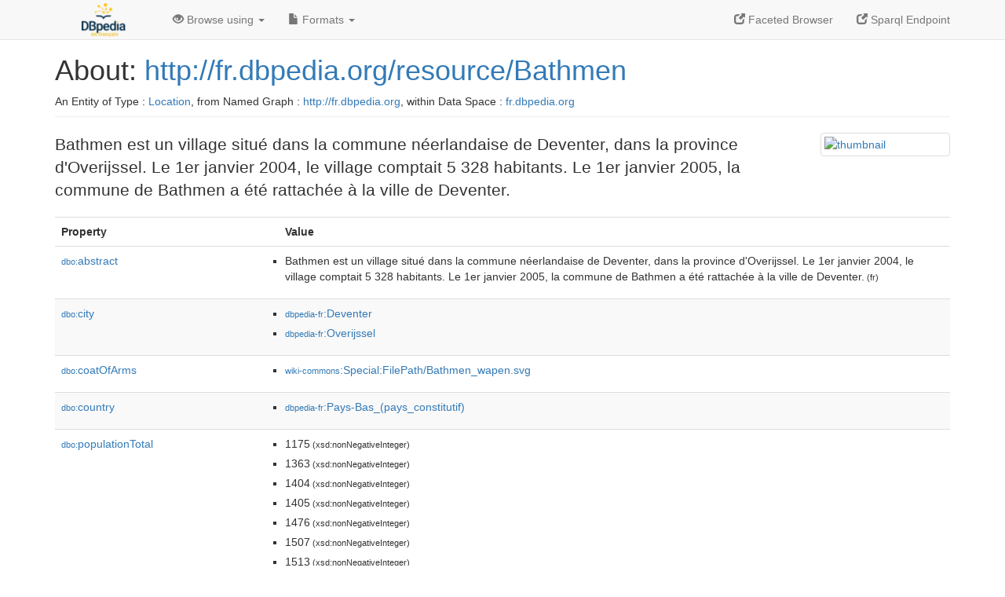

--- FILE ---
content_type: text/html; charset=UTF-8
request_url: http://fr.dbpedia.org/page/Bathmen
body_size: 6401
content:
<!DOCTYPE html>
<html
    prefix="
        dbp: http://dbpedia.org/property/
        dbo: http://dbedia.org/ontology/
        dct: http://purl.org/dc/terms/
  og:  https://ogp.me/ns#
  "
>


<!-- header -->
<head profile="http://www.w3.org/1999/xhtml/vocab">
    <meta charset="utf-8" />
    <meta http-equiv="X-UA-Compatible" content="IE=edge" />
    <meta name="viewport" content="width=device-width, initial-scale=1, shrink-to-fit=no" />
    <title>About: http://fr.dbpedia.org/resource/Bathmen</title>
    <link rel="alternate" type="application/rdf+xml"    href="http://fr.dbpedia.org/data/Bathmen.rdf" title="Structured Descriptor Document (RDF/XML format)" />
    <link rel="alternate" type="text/n3"      href="http://fr.dbpedia.org/data/Bathmen.n3" title="Structured Descriptor Document (N3 format)" />
    <link rel="alternate" type="text/turtle"      href="http://fr.dbpedia.org/data/Bathmen.ttl" title="Structured Descriptor Document (Turtle format)" />
    <link rel="alternate" type="application/json+rdf"     href="http://fr.dbpedia.org/data/Bathmen.jrdf" title="Structured Descriptor Document (RDF/JSON format)" />
    <link rel="alternate" type="application/json"     href="http://fr.dbpedia.org/data/Bathmen.json" title="Structured Descriptor Document (RDF/JSON format)" />
    <link rel="alternate" type="application/atom+xml"     href="http://fr.dbpedia.org/data/Bathmen.atom" title="OData (Atom+Feed format)" />
    <link rel="alternate" type="text/plain"       href="http://fr.dbpedia.org/data/Bathmen.ntriples" title="Structured Descriptor Document (N-Triples format)" />
    <link rel="alternate" type="text/csv"         href="http://fr.dbpedia.org/sparql?default-graph-uri=&amp;query=DESCRIBE%20%3Chttp%3A%2F%2Ffr.dbpedia.org%2Fresource%2FBathmen%3E&amp;format=text%2Fcsv" title="Structured Descriptor Document (CSV format)" />
    
    <link rel="alternate" type="application/microdata+json" href="http://fr.dbpedia.org/sparql?default-graph-uri=&amp;query=DESCRIBE%20%3Chttp%3A%2F%2Ffr.dbpedia.org%2Fresource%2FBathmen%3E&amp;format=application%2Fmicrodata%2Bjson" title="Structured Descriptor Document (Microdata/JSON format)" />
    <link rel="alternate" type="text/html"      href="http://fr.dbpedia.org/sparql?default-graph-uri=&amp;query=DESCRIBE%20%3Chttp%3A%2F%2Ffr.dbpedia.org%2Fresource%2FBathmen%3E&amp;format=text%2Fhtml" title="Structured Descriptor Document (Microdata/HTML format)" />
    <link rel="alternate" type="application/ld+json"    href="http://fr.dbpedia.org/sparql?default-graph-uri=&amp;query=DESCRIBE%20%3Chttp%3A%2F%2Ffr.dbpedia.org%2Fresource%2FBathmen%3E&amp;format=application%2Fjson-ld" title="Structured Descriptor Document (JSON-LD format)" />
    <link rel="alternate" type="text/x-html-script-ld+json" href="http://fr.dbpedia.org/sparql?default-graph-uri=&amp;query=DESCRIBE%20%3Chttp%3A%2F%2Ffr.dbpedia.org%2Fresource%2FBathmen%3E&amp;format=text%2Fx-html-script-ld%2Bjson" title="Structured Descriptor Document (HTML with embedded JSON-LD)" />
    <link rel="alternate" type="text/x-html-script-turtle"  href="http://fr.dbpedia.org/sparql?default-graph-uri=&amp;query=DESCRIBE%20%3Chttp%3A%2F%2Ffr.dbpedia.org%2Fresource%2FBathmen%3E&amp;format=text%2Fx-html-script-turtle" title="Structured Descriptor Document (HTML with embedded Turtle)" />
    <link rel="timegate" type="text/html"       href="http://dbpedia.mementodepot.org/timegate/http://fr.dbpedia.org/page/Bathmen" title="Time Machine" />
    <link rel="foaf:primarytopic"         href="http://fr.dbpedia.org/resource/Bathmen"/>
    <link rev="describedby"           href="http://fr.dbpedia.org/resource/Bathmen"/>
    <link rel="stylesheet" type="text/css"      href="/statics/css/bootstrap.min.css" />
    <link rel="stylesheet" type="text/css"      href="/statics/css/dbpedia.css" />

    <!-- OpenGraph -->
    <meta property="og:title"       content="http://fr.dbpedia.org/resource/Bathmen" />
    <meta property="og:type"        content="article" />
    <meta property="og:url"         content="http://fr.dbpedia.org/resource/Bathmen" />
    <meta property="og:image"       content="http://commons.wikimedia.org/wiki/Special:FilePath/Bathmen_wapen.svg?width=300" />
    <meta property="og:description" content="Bathmen est un village situé dans la commune néerlandaise de Deventer, dans la province d'Overijssel. Le 1er janvier 2004, le village comptait 5 328 habitants. Le 1er janvier 2005, la commune de Bathmen a été rattachée à la ville de Deventer." />
    <meta property="og:site_name"   content="DBpedia Fr" />
    <!-- -->
</head>
<body about="http://fr.dbpedia.org/resource/Bathmen">
<div class="navbar navbar-default navbar-fixed-top">
    <div class="container">
  <div class="navbar-header">
      <button type="button" class="navbar-toggle collapsed" data-toggle="collapse" data-target="#dbp-navbar" aria-expanded="false">
    <span class="sr-only">Toggle navigation</span>
    <span class="icon-bar"></span>
    <span class="icon-bar"></span>
    <span class="icon-bar"></span>
      </button>
      <a class="navbar-brand" href="http://fr.dbpedia.org" title="About DBpedia Fr" style="color: #2c5078">
      <img class="img-responsive" src="/statics/images/logo_dbpediafr.png" alt="About DBpedia Fr" style="display: inline-block;  margin-top: -20px"/>
      </a>
  </div>

  <div class="collapse navbar-collapse" id="dbp-navbar">
      <ul class="nav navbar-nav navbar-right">
    <li><a class="active" href="/fct/" title="Switch to /fct endpoint"><span class="glyphicon glyphicon-new-window" aria-hidden="true"></span> Faceted Browser </a></li>
    <li><a class="active" href="/sparql/" title="Switch to /sparql endpoint"><span class="glyphicon glyphicon-new-window" aria-hidden="true"></span> Sparql Endpoint </a></li>
      </ul>
      <ul class="nav navbar-nav">
      <li class="dropdown">
    <a href="#" class="dropdown-toggle" data-toggle="dropdown" role="button" aria-haspopup="true" aria-expanded="false"><span class="glyphicon glyphicon-eye-open" aria-hidden="true"></span> Browse using <span class="caret"></span></a>
    <ul class="dropdown-menu">
    <li><a href="/describe/?uri=http%3A%2F%2Ffr.dbpedia.org%2Fresource%2FBathmen">OpenLink Faceted Browser</a></li>
    <li><a href="http://linkeddata.uriburner.com/rdf-editor/#/editor?uri=http%3A%2F%2Ffr.dbpedia.org%2Fresource%2FBathmen&amp;view=statements">OpenLink Structured Data Editor</a></li>
    <li><a href="http://en.lodlive.it/?http%3A%2F%2Ffr.dbpedia.org%2Fresource%2FBathmen">LodLive Browser</a></li>
    <li><a href="http://lodmilla.sztaki.hu/lodmilla/?url=http%3A%2F%2Ffr.dbpedia.org%2Fresource%2FBathmen">LODmilla Browser</a></li>
    </ul>
      </li>
      <li class="dropdown">
    <a href="#" class="dropdown-toggle" data-toggle="dropdown" role="button" aria-haspopup="true" aria-expanded="false"><span class="glyphicon glyphicon-file" aria-hidden="true"></span> Formats <span class="caret"></span></a>
    <ul class="dropdown-menu">
    <li>&nbsp;RDF:</li>
        <!-- NOT WORKING -->
        <!--<li><a href="http://fr.dbpedia.org/data/Bathmen.ntriples">N-Triples</a></li>-->
        <li><a href="http://fr.dbpedia.org/data/Bathmen.n3">N3</a></li>
        <li><a href="http://fr.dbpedia.org/data/Bathmen.ttl">Turtle</a></li>
        <li><a href="http://fr.dbpedia.org/data/Bathmen.json">JSON</a></li>
        <li><a href="http://fr.dbpedia.org/data/Bathmen.rdf">XML</a></li>
    <li class="divider"></li>
    <li>&nbsp;OData:</li>
        <li><a href="http://fr.dbpedia.org/data/Bathmen.atom">Atom</a></li>
        <li><a href="http://fr.dbpedia.org/data/Bathmen.jsod">JSON</a></li>
    <li class="divider"></li>
    <li>&nbsp;Microdata:</li>
        <li><a href="http://fr.dbpedia.org/sparql?default-graph-uri=&amp;query=DESCRIBE%20%3Chttp%3A%2F%2Ffr.dbpedia.org%2Fresource%2FBathmen%3E&amp;format=application%2Fmicrodata%2Bjson">JSON</a></li>
        <li><a href="http://fr.dbpedia.org/sparql?default-graph-uri=&amp;query=DESCRIBE%20%3Chttp%3A%2F%2Ffr.dbpedia.org%2Fresource%2FBathmen%3E&amp;format=text%2Fhtml">HTML</a></li>
    <li class="divider"></li>
    <li>&nbsp;Embedded:</li>
        <li><a href="http://fr.dbpedia.org/sparql?default-graph-uri=&amp;query=DESCRIBE%20%3Chttp%3A%2F%2Ffr.dbpedia.org%2Fresource%2FBathmen%3E&amp;format=text%2Fx-html-script-ld%2Bjson">JSON</a></li>
        <li><a href="http://fr.dbpedia.org/sparql?default-graph-uri=&amp;query=DESCRIBE%20%3Chttp%3A%2F%2Ffr.dbpedia.org%2Fresource%2FBathmen%3E&amp;format=text%2Fx-html-script-turtle">Turtle</a></li>
    <li class="divider"></li>
        
        <li><a href="http://fr.dbpedia.org/sparql?default-graph-uri=&amp;query=DESCRIBE%20%3Chttp%3A%2F%2Ffr.dbpedia.org%2Fresource%2FBathmen%3E&amp;format=text%2Fcsv">CSV</a></li>
        <li><a href="http://fr.dbpedia.org/sparql?default-graph-uri=&amp;query=DESCRIBE%20%3Chttp%3A%2F%2Ffr.dbpedia.org%2Fresource%2FBathmen%3E&amp;format=application%2Fjson-ld">JSON-LD</a></li>
    </ul>
      </li>
      </ul>
  </div>
    </div>
</div>

<div class="container">
<!-- page-header -->
    <div class="page-header">
  <!-- div class="pull-right">
      <a href="http://wiki.dbpedia.org/Imprint" title="About DBpedia">
      <img class="img-responsive" src="/statics/images/dbpedia_logo_land_120.png" alt="About DBpedia"/>
      </a>
  </div -->
  <h1 id="title">About:
      <a href="http://fr.dbpedia.org/resource/Bathmen">http://fr.dbpedia.org/resource/Bathmen</a>
  </h1>
  <div class="page-resource-uri">
      An Entity of Type : <a href="http://dbpedia.org/ontology/Location">Location</a>,
      from Named Graph : <a href="http://fr.dbpedia.org">http://fr.dbpedia.org</a>,
      within Data Space : <a href="http://fr.dbpedia.org">fr.dbpedia.org</a>
  </div>
    </div>
<!-- page-header -->
<!-- row -->
    <div class="row">
  <div class="col-xs-9 col-sm-10">
      <p class="lead">Bathmen est un village situé dans la commune néerlandaise de Deventer, dans la province d'Overijssel. Le 1er janvier 2004, le village comptait 5 328 habitants. Le 1er janvier 2005, la commune de Bathmen a été rattachée à la ville de Deventer.</p>
  </div>

  <div class="col-xs-3 col-sm-2">
    <a href="#" class="thumbnail">
            <img src="http://commons.wikimedia.org/wiki/Special:FilePath/Bathmen_wapen.svg?width=300" alt="thumbnail" style="max-width:100%; height:auto;">
    </a>
  </div>

    </div>
    <div class="row">
  <div class="col-xs-12">
      <!-- proptable -->
      <table class="description table table-striped">
      <tr>
    <th class="col-xs-3">Property</th>
    <th class="col-xs-9">Value</th>
      </tr>
<tr class="odd"><td class="col-2"><a class="uri" href="http://dbpedia.org/ontology/abstract"><small>dbo:</small>abstract</a>
</td><td class="col-10 text-break"><ul>
	<li style="display:none;"><span class="literal"><span property="dbo:abstract" lang="fr" >Bathmen est un village situé dans la commune néerlandaise de Deventer, dans la province d&#39;Overijssel. Le 1er janvier 2004, le village comptait 5 328 habitants. Le 1er janvier 2005, la commune de Bathmen a été rattachée à la ville de Deventer.</span><small> (fr)</small></span></li>
	<li><span class="literal"><span property="dbo:abstract" lang="fr" >Bathmen est un village situé dans la commune néerlandaise de Deventer, dans la province d&#39;Overijssel. Le 1er janvier 2004, le village comptait 5 328 habitants. Le 1er janvier 2005, la commune de Bathmen a été rattachée à la ville de Deventer.</span><small> (fr)</small></span></li>
</ul></td></tr><tr class="even"><td class="col-2"><a class="uri" href="http://dbpedia.org/ontology/city"><small>dbo:</small>city</a>
</td><td class="col-10 text-break"><ul>
	<li><span class="literal"><a class="uri" rel="dbo:city" resource="http://fr.dbpedia.org/resource/Deventer"  href="http://fr.dbpedia.org/resource/Deventer"><small>dbpedia-fr</small>:Deventer</a></span></li>
	<li><span class="literal"><a class="uri" rel="dbo:city" resource="http://fr.dbpedia.org/resource/Overijssel"  href="http://fr.dbpedia.org/resource/Overijssel"><small>dbpedia-fr</small>:Overijssel</a></span></li>
</ul></td></tr><tr class="odd"><td class="col-2"><a class="uri" href="http://dbpedia.org/ontology/coatOfArms"><small>dbo:</small>coatOfArms</a>
</td><td class="col-10 text-break"><ul>
	<li><span class="literal"><a class="uri" rel="dbo:coatOfArms" resource="http://commons.wikimedia.org/wiki/Special:FilePath/Bathmen_wapen.svg"  href="http://commons.wikimedia.org/wiki/Special:FilePath/Bathmen_wapen.svg"><small>wiki-commons</small>:Special:FilePath/Bathmen_wapen.svg</a></span></li>
</ul></td></tr><tr class="even"><td class="col-2"><a class="uri" href="http://dbpedia.org/ontology/country"><small>dbo:</small>country</a>
</td><td class="col-10 text-break"><ul>
	<li><span class="literal"><a class="uri" rel="dbo:country" resource="http://fr.dbpedia.org/resource/Pays-Bas_(pays_constitutif)"  href="http://fr.dbpedia.org/resource/Pays-Bas_(pays_constitutif)"><small>dbpedia-fr</small>:Pays-Bas_(pays_constitutif)</a></span></li>
</ul></td></tr><tr class="odd"><td class="col-2"><a class="uri" href="http://dbpedia.org/ontology/populationTotal"><small>dbo:</small>populationTotal</a>
</td><td class="col-10 text-break"><ul>
	<li><span class="literal"><span property="dbo:populationTotal" datatype="xsd:nonNegativeInteger" >1175</span><small> (xsd:nonNegativeInteger)</small></span></li>
	<li><span class="literal"><span property="dbo:populationTotal" datatype="xsd:nonNegativeInteger" >1363</span><small> (xsd:nonNegativeInteger)</small></span></li>
	<li><span class="literal"><span property="dbo:populationTotal" datatype="xsd:nonNegativeInteger" >1404</span><small> (xsd:nonNegativeInteger)</small></span></li>
	<li><span class="literal"><span property="dbo:populationTotal" datatype="xsd:nonNegativeInteger" >1405</span><small> (xsd:nonNegativeInteger)</small></span></li>
	<li><span class="literal"><span property="dbo:populationTotal" datatype="xsd:nonNegativeInteger" >1476</span><small> (xsd:nonNegativeInteger)</small></span></li>
	<li><span class="literal"><span property="dbo:populationTotal" datatype="xsd:nonNegativeInteger" >1507</span><small> (xsd:nonNegativeInteger)</small></span></li>
	<li><span class="literal"><span property="dbo:populationTotal" datatype="xsd:nonNegativeInteger" >1513</span><small> (xsd:nonNegativeInteger)</small></span></li>
	<li><span class="literal"><span property="dbo:populationTotal" datatype="xsd:nonNegativeInteger" >1530</span><small> (xsd:nonNegativeInteger)</small></span></li>
	<li><span class="literal"><span property="dbo:populationTotal" datatype="xsd:nonNegativeInteger" >1623</span><small> (xsd:nonNegativeInteger)</small></span></li>
	<li><span class="literal"><span property="dbo:populationTotal" datatype="xsd:nonNegativeInteger" >1730</span><small> (xsd:nonNegativeInteger)</small></span></li>
	<li><span class="literal"><span property="dbo:populationTotal" datatype="xsd:nonNegativeInteger" >1900</span><small> (xsd:nonNegativeInteger)</small></span></li>
	<li><span class="literal"><span property="dbo:populationTotal" datatype="xsd:nonNegativeInteger" >2237</span><small> (xsd:nonNegativeInteger)</small></span></li>
	<li><span class="literal"><span property="dbo:populationTotal" datatype="xsd:nonNegativeInteger" >2277</span><small> (xsd:nonNegativeInteger)</small></span></li>
	<li><span class="literal"><span property="dbo:populationTotal" datatype="xsd:nonNegativeInteger" >3714</span><small> (xsd:nonNegativeInteger)</small></span></li>
	<li><span class="literal"><span property="dbo:populationTotal" datatype="xsd:nonNegativeInteger" >5030</span><small> (xsd:nonNegativeInteger)</small></span></li>
	<li><span class="literal"><span property="dbo:populationTotal" datatype="xsd:nonNegativeInteger" >5215</span><small> (xsd:nonNegativeInteger)</small></span></li>
	<li><span class="literal"><span property="dbo:populationTotal" datatype="xsd:nonNegativeInteger" >5224</span><small> (xsd:nonNegativeInteger)</small></span></li>
</ul></td></tr><tr class="even"><td class="col-2"><a class="uri" href="http://dbpedia.org/ontology/postalCode"><small>dbo:</small>postalCode</a>
</td><td class="col-10 text-break"><ul>
	<li><span class="literal"><span property="dbo:postalCode" >7437</span></span></li>
</ul></td></tr><tr class="odd"><td class="col-2"><a class="uri" href="http://dbpedia.org/ontology/thumbnail"><small>dbo:</small>thumbnail</a>
</td><td class="col-10 text-break"><ul>
	<li><span class="literal"><a class="uri" rel="dbo:thumbnail" resource="http://commons.wikimedia.org/wiki/Special:FilePath/Bathmen_wapen.svg?width=300"  href="http://commons.wikimedia.org/wiki/Special:FilePath/Bathmen_wapen.svg?width=300"><small>wiki-commons</small>:Special:FilePath/Bathmen_wapen.svg?width=300</a></span></li>
</ul></td></tr><tr class="even"><td class="col-2"><a class="uri" href="http://dbpedia.org/ontology/wikiPageID"><small>dbo:</small>wikiPageID</a>
</td><td class="col-10 text-break"><ul>
	<li><span class="literal"><span property="dbo:wikiPageID" datatype="xsd:integer" >3767625</span><small> (xsd:integer)</small></span></li>
</ul></td></tr><tr class="odd"><td class="col-2"><a class="uri" href="http://dbpedia.org/ontology/wikiPageLength"><small>dbo:</small>wikiPageLength</a>
</td><td class="col-10 text-break"><ul>
	<li><span class="literal"><span property="dbo:wikiPageLength" datatype="xsd:nonNegativeInteger" >2302</span><small> (xsd:nonNegativeInteger)</small></span></li>
</ul></td></tr><tr class="even"><td class="col-2"><a class="uri" href="http://dbpedia.org/ontology/wikiPageRevisionID"><small>dbo:</small>wikiPageRevisionID</a>
</td><td class="col-10 text-break"><ul>
	<li><span class="literal"><span property="dbo:wikiPageRevisionID" datatype="xsd:integer" >182483294</span><small> (xsd:integer)</small></span></li>
</ul></td></tr><tr class="odd"><td class="col-2"><a class="uri" href="http://dbpedia.org/ontology/wikiPageWikiLink"><small>dbo:</small>wikiPageWikiLink</a>
</td><td class="col-10 text-break"><ul>
	<li><span class="literal"><a class="uri" rel="dbo:wikiPageWikiLink" resource="http://fr.dbpedia.org/resource/Catégorie:Ancienne_commune_dans_la_province_d&#39;Overijssel"  href="http://fr.dbpedia.org/resource/Catégorie:Ancienne_commune_dans_la_province_d&#39;Overijssel"><small>category-fr</small>:Ancienne_commune_dans_la_province_d&#39;Overijssel</a></span></li>
	<li><span class="literal"><a class="uri" rel="dbo:wikiPageWikiLink" resource="http://fr.dbpedia.org/resource/Catégorie:Commune_des_Pays-Bas_disparue_en_2005"  href="http://fr.dbpedia.org/resource/Catégorie:Commune_des_Pays-Bas_disparue_en_2005"><small>category-fr</small>:Commune_des_Pays-Bas_disparue_en_2005</a></span></li>
	<li><span class="literal"><a class="uri" rel="dbo:wikiPageWikiLink" resource="http://fr.dbpedia.org/resource/Catégorie:Deventer"  href="http://fr.dbpedia.org/resource/Catégorie:Deventer"><small>category-fr</small>:Deventer</a></span></li>
	<li><span class="literal"><a class="uri" rel="dbo:wikiPageWikiLink" resource="http://fr.dbpedia.org/resource/Catégorie:Localité_dans_la_province_d&#39;Overijssel"  href="http://fr.dbpedia.org/resource/Catégorie:Localité_dans_la_province_d&#39;Overijssel"><small>category-fr</small>:Localité_dans_la_province_d&#39;Overijssel</a></span></li>
	<li><span class="literal"><a class="uri" rel="dbo:wikiPageWikiLink" resource="http://fr.dbpedia.org/resource/Deventer"  href="http://fr.dbpedia.org/resource/Deventer"><small>dbpedia-fr</small>:Deventer</a></span></li>
	<li><span class="literal"><a class="uri" rel="dbo:wikiPageWikiLink" resource="http://fr.dbpedia.org/resource/Kirsten_van_den_Hul"  href="http://fr.dbpedia.org/resource/Kirsten_van_den_Hul"><small>dbpedia-fr</small>:Kirsten_van_den_Hul</a></span></li>
	<li><span class="literal"><a class="uri" rel="dbo:wikiPageWikiLink" resource="http://fr.dbpedia.org/resource/Liste_des_communes_des_Pays-Bas"  href="http://fr.dbpedia.org/resource/Liste_des_communes_des_Pays-Bas"><small>dbpedia-fr</small>:Liste_des_communes_des_Pays-Bas</a></span></li>
	<li><span class="literal"><a class="uri" rel="dbo:wikiPageWikiLink" resource="http://fr.dbpedia.org/resource/Liste_des_indicatifs_téléphoniques_internationaux_par_indicatif"  href="http://fr.dbpedia.org/resource/Liste_des_indicatifs_téléphoniques_internationaux_par_indicatif"><small>dbpedia-fr</small>:Liste_des_indicatifs_téléphoniques_internationaux_par_indicatif</a></span></li>
	<li><span class="literal"><a class="uri" rel="dbo:wikiPageWikiLink" resource="http://fr.dbpedia.org/resource/Overijssel"  href="http://fr.dbpedia.org/resource/Overijssel"><small>dbpedia-fr</small>:Overijssel</a></span></li>
	<li><span class="literal"><a class="uri" rel="dbo:wikiPageWikiLink" resource="http://fr.dbpedia.org/resource/Pays-Bas"  href="http://fr.dbpedia.org/resource/Pays-Bas"><small>dbpedia-fr</small>:Pays-Bas</a></span></li>
	<li><span class="literal"><a class="uri" rel="dbo:wikiPageWikiLink" resource="http://fr.dbpedia.org/resource/Provinces_des_Pays-Bas"  href="http://fr.dbpedia.org/resource/Provinces_des_Pays-Bas"><small>dbpedia-fr</small>:Provinces_des_Pays-Bas</a></span></li>
</ul></td></tr><tr class="even"><td class="col-2"><a class="uri" href="http://fr.dbpedia.org/property/annéePop"><small>prop-fr:</small>annéePop</a>
</td><td class="col-10 text-break"><ul>
	<li><span class="literal"><span property="prop-fr:annéePop" prefix="prop-fr: http://fr.dbpedia.org/property/" datatype="xsd:integer" >2004</span><small> (xsd:integer)</small></span></li>
</ul></td></tr><tr class="odd"><td class="col-2"><a class="uri" href="http://fr.dbpedia.org/property/blason"><small>prop-fr:</small>blason</a>
</td><td class="col-10 text-break"><ul>
	<li style="display:none;"><span class="literal"><span property="prop-fr:blason" prefix="prop-fr: http://fr.dbpedia.org/property/" lang="fr" >Bathmen wapen.svg</span><small> (fr)</small></span></li>
	<li><span class="literal"><span property="prop-fr:blason" prefix="prop-fr: http://fr.dbpedia.org/property/" lang="fr" >Bathmen wapen.svg</span><small> (fr)</small></span></li>
</ul></td></tr><tr class="even"><td class="col-2"><a class="uri" href="http://fr.dbpedia.org/property/carte"><small>prop-fr:</small>carte</a>
</td><td class="col-10 text-break"><ul>
	<li style="display:none;"><span class="literal"><span property="prop-fr:carte" prefix="prop-fr: http://fr.dbpedia.org/property/" lang="fr" >Pays-Bas/Overijssel</span><small> (fr)</small></span></li>
	<li><span class="literal"><span property="prop-fr:carte" prefix="prop-fr: http://fr.dbpedia.org/property/" lang="fr" >Pays-Bas/Overijssel</span><small> (fr)</small></span></li>
</ul></td></tr><tr class="odd"><td class="col-2"><a class="uri" href="http://fr.dbpedia.org/property/code"><small>prop-fr:</small>code</a>
</td><td class="col-10 text-break"><ul>
	<li style="display:none;"><span class="literal"><span property="prop-fr:code" prefix="prop-fr: http://fr.dbpedia.org/property/" lang="fr" >+</span><small> (fr)</small></span></li>
	<li><span class="literal"><span property="prop-fr:code" prefix="prop-fr: http://fr.dbpedia.org/property/" lang="fr" >+</span><small> (fr)</small></span></li>
</ul></td></tr><tr class="even"><td class="col-2"><a class="uri" href="http://fr.dbpedia.org/property/cp"><small>prop-fr:</small>cp</a>
</td><td class="col-10 text-break"><ul>
	<li><span class="literal"><span property="prop-fr:cp" prefix="prop-fr: http://fr.dbpedia.org/property/" datatype="xsd:integer" >7437</span><small> (xsd:integer)</small></span></li>
</ul></td></tr><tr class="odd"><td class="col-2"><a class="uri" href="http://fr.dbpedia.org/property/division"><small>prop-fr:</small>division</a>
</td><td class="col-10 text-break"><ul>
	<li><span class="literal"><a class="uri" rel="prop-fr:division" resource="http://fr.dbpedia.org/resource/Deventer" prefix="prop-fr: http://fr.dbpedia.org/property/"  href="http://fr.dbpedia.org/resource/Deventer"><small>dbpedia-fr</small>:Deventer</a></span></li>
</ul></td></tr><tr class="even"><td class="col-2"><a class="uri" href="http://fr.dbpedia.org/property/drapeau"><small>prop-fr:</small>drapeau</a>
</td><td class="col-10 text-break"><ul>
	<li style="display:none;"><span class="literal"><span property="prop-fr:drapeau" prefix="prop-fr: http://fr.dbpedia.org/property/" lang="fr" >Bathmen vlag.svg</span><small> (fr)</small></span></li>
	<li><span class="literal"><span property="prop-fr:drapeau" prefix="prop-fr: http://fr.dbpedia.org/property/" lang="fr" >Bathmen vlag.svg</span><small> (fr)</small></span></li>
</ul></td></tr><tr class="odd"><td class="col-2"><a class="uri" href="http://fr.dbpedia.org/property/imageloc"><small>prop-fr:</small>imageloc</a>
</td><td class="col-10 text-break"><ul>
	<li style="display:none;"><span class="literal"><span property="prop-fr:imageloc" prefix="prop-fr: http://fr.dbpedia.org/property/" lang="fr" >LocatieBathmen.png</span><small> (fr)</small></span></li>
	<li><span class="literal"><span property="prop-fr:imageloc" prefix="prop-fr: http://fr.dbpedia.org/property/" lang="fr" >LocatieBathmen.png</span><small> (fr)</small></span></li>
</ul></td></tr><tr class="even"><td class="col-2"><a class="uri" href="http://fr.dbpedia.org/property/latitude"><small>prop-fr:</small>latitude</a>
</td><td class="col-10 text-break"><ul>
	<li><span class="literal"><span property="prop-fr:latitude" prefix="prop-fr: http://fr.dbpedia.org/property/" datatype="xsd:double" >52.250000</span><small> (xsd:double)</small></span></li>
</ul></td></tr><tr class="odd"><td class="col-2"><a class="uri" href="http://fr.dbpedia.org/property/longitude"><small>prop-fr:</small>longitude</a>
</td><td class="col-10 text-break"><ul>
	<li><span class="literal"><span property="prop-fr:longitude" prefix="prop-fr: http://fr.dbpedia.org/property/" datatype="xsd:double" >6.286944</span><small> (xsd:double)</small></span></li>
</ul></td></tr><tr class="even"><td class="col-2"><a class="uri" href="http://fr.dbpedia.org/property/légende"><small>prop-fr:</small>légende</a>
</td><td class="col-10 text-break"><ul>
	<li style="display:none;"><span class="literal"><span property="prop-fr:légende" prefix="prop-fr: http://fr.dbpedia.org/property/" lang="fr" >Une ferme de Bathmen en hiver.</span><small> (fr)</small></span></li>
	<li><span class="literal"><span property="prop-fr:légende" prefix="prop-fr: http://fr.dbpedia.org/property/" lang="fr" >Une ferme de Bathmen en hiver.</span><small> (fr)</small></span></li>
</ul></td></tr><tr class="odd"><td class="col-2"><a class="uri" href="http://fr.dbpedia.org/property/légendeImageloc"><small>prop-fr:</small>légendeImageloc</a>
</td><td class="col-10 text-break"><ul>
	<li style="display:none;"><span class="literal"><span property="prop-fr:légendeImageloc" prefix="prop-fr: http://fr.dbpedia.org/property/" lang="fr" >Localisation de Bathmen dans la commune de Deventer</span><small> (fr)</small></span></li>
	<li><span class="literal"><span property="prop-fr:légendeImageloc" prefix="prop-fr: http://fr.dbpedia.org/property/" lang="fr" >Localisation de Bathmen dans la commune de Deventer</span><small> (fr)</small></span></li>
</ul></td></tr><tr class="even"><td class="col-2"><a class="uri" href="http://fr.dbpedia.org/property/nom"><small>prop-fr:</small>nom</a>
</td><td class="col-10 text-break"><ul>
	<li style="display:none;"><span class="literal"><span property="prop-fr:nom" prefix="prop-fr: http://fr.dbpedia.org/property/" lang="fr" >Bathmen</span><small> (fr)</small></span></li>
	<li><span class="literal"><span property="prop-fr:nom" prefix="prop-fr: http://fr.dbpedia.org/property/" lang="fr" >Bathmen</span><small> (fr)</small></span></li>
</ul></td></tr><tr class="odd"><td class="col-2"><a class="uri" href="http://fr.dbpedia.org/property/nomDeCode"><small>prop-fr:</small>nomDeCode</a>
</td><td class="col-10 text-break"><ul>
	<li><span class="literal"><a class="uri" rel="prop-fr:nomDeCode" resource="http://fr.dbpedia.org/resource/Liste_des_indicatifs_téléphoniques_internationaux_par_indicatif" prefix="prop-fr: http://fr.dbpedia.org/property/"  href="http://fr.dbpedia.org/resource/Liste_des_indicatifs_téléphoniques_internationaux_par_indicatif"><small>dbpedia-fr</small>:Liste_des_indicatifs_téléphoniques_internationaux_par_indicatif</a></span></li>
</ul></td></tr><tr class="even"><td class="col-2"><a class="uri" href="http://fr.dbpedia.org/property/nomDeDivision"><small>prop-fr:</small>nomDeDivision</a>
</td><td class="col-10 text-break"><ul>
	<li><span class="literal"><a class="uri" rel="prop-fr:nomDeDivision" resource="http://fr.dbpedia.org/resource/Liste_des_communes_des_Pays-Bas" prefix="prop-fr: http://fr.dbpedia.org/property/"  href="http://fr.dbpedia.org/resource/Liste_des_communes_des_Pays-Bas"><small>dbpedia-fr</small>:Liste_des_communes_des_Pays-Bas</a></span></li>
	<li><span class="literal"><a class="uri" rel="prop-fr:nomDeDivision" resource="http://fr.dbpedia.org/resource/Provinces_des_Pays-Bas" prefix="prop-fr: http://fr.dbpedia.org/property/"  href="http://fr.dbpedia.org/resource/Provinces_des_Pays-Bas"><small>dbpedia-fr</small>:Provinces_des_Pays-Bas</a></span></li>
</ul></td></tr><tr class="odd"><td class="col-2"><a class="uri" href="http://fr.dbpedia.org/property/population"><small>prop-fr:</small>population</a>
</td><td class="col-10 text-break"><ul>
	<li><span class="literal"><span property="prop-fr:population" prefix="prop-fr: http://fr.dbpedia.org/property/" datatype="xsd:integer" >5328</span><small> (xsd:integer)</small></span></li>
</ul></td></tr><tr class="even"><td class="col-2"><a class="uri" href="http://fr.dbpedia.org/property/statut"><small>prop-fr:</small>statut</a>
</td><td class="col-10 text-break"><ul>
	<li><span class="literal"><span property="prop-fr:statut" prefix="prop-fr: http://fr.dbpedia.org/property/" datatype="xsd:integer" >4</span><small> (xsd:integer)</small></span></li>
</ul></td></tr><tr class="odd"><td class="col-2"><a class="uri" href="http://fr.dbpedia.org/property/wikiPageUsesTemplate"><small>prop-fr:</small>wikiPageUsesTemplate</a>
</td><td class="col-10 text-break"><ul>
	<li><span class="literal"><a class="uri" rel="prop-fr:wikiPageUsesTemplate" resource="http://fr.dbpedia.org/resource/Modèle:Date" prefix="prop-fr: http://fr.dbpedia.org/property/"  href="http://fr.dbpedia.org/resource/Modèle:Date"><small>dbpedia-fr</small>:Modèle:Date</a></span></li>
	<li><span class="literal"><a class="uri" rel="prop-fr:wikiPageUsesTemplate" resource="http://fr.dbpedia.org/resource/Modèle:Infobox_Localité_des_Pays-Bas" prefix="prop-fr: http://fr.dbpedia.org/property/"  href="http://fr.dbpedia.org/resource/Modèle:Infobox_Localité_des_Pays-Bas"><small>dbpedia-fr</small>:Modèle:Infobox_Localité_des_Pays-Bas</a></span></li>
	<li><span class="literal"><a class="uri" rel="prop-fr:wikiPageUsesTemplate" resource="http://fr.dbpedia.org/resource/Modèle:Portail" prefix="prop-fr: http://fr.dbpedia.org/property/"  href="http://fr.dbpedia.org/resource/Modèle:Portail"><small>dbpedia-fr</small>:Modèle:Portail</a></span></li>
	<li><span class="literal"><a class="uri" rel="prop-fr:wikiPageUsesTemplate" resource="http://fr.dbpedia.org/resource/Modèle:Ébauche" prefix="prop-fr: http://fr.dbpedia.org/property/"  href="http://fr.dbpedia.org/resource/Modèle:Ébauche"><small>dbpedia-fr</small>:Modèle:Ébauche</a></span></li>
	<li><span class="literal"><a class="uri" rel="prop-fr:wikiPageUsesTemplate" resource="http://fr.dbpedia.org/resource/Modèle:Palette_Deventer" prefix="prop-fr: http://fr.dbpedia.org/property/"  href="http://fr.dbpedia.org/resource/Modèle:Palette_Deventer"><small>dbpedia-fr</small>:Modèle:Palette_Deventer</a></span></li>
	<li><span class="literal"><a class="uri" rel="prop-fr:wikiPageUsesTemplate" resource="http://fr.dbpedia.org/resource/Modèle:Overijssel" prefix="prop-fr: http://fr.dbpedia.org/property/"  href="http://fr.dbpedia.org/resource/Modèle:Overijssel"><small>dbpedia-fr</small>:Modèle:Overijssel</a></span></li>
</ul></td></tr><tr class="even"><td class="col-2"><a class="uri" href="http://purl.org/dc/terms/subject"><small>dct:</small>subject</a>
</td><td class="col-10 text-break"><ul>
	<li><span class="literal"><a class="uri" rel="dct:subject" resource="http://fr.dbpedia.org/resource/Catégorie:Ancienne_commune_dans_la_province_d&#39;Overijssel"  href="http://fr.dbpedia.org/resource/Catégorie:Ancienne_commune_dans_la_province_d&#39;Overijssel"><small>category-fr</small>:Ancienne_commune_dans_la_province_d&#39;Overijssel</a></span></li>
	<li><span class="literal"><a class="uri" rel="dct:subject" resource="http://fr.dbpedia.org/resource/Catégorie:Commune_des_Pays-Bas_disparue_en_2005"  href="http://fr.dbpedia.org/resource/Catégorie:Commune_des_Pays-Bas_disparue_en_2005"><small>category-fr</small>:Commune_des_Pays-Bas_disparue_en_2005</a></span></li>
	<li><span class="literal"><a class="uri" rel="dct:subject" resource="http://fr.dbpedia.org/resource/Catégorie:Deventer"  href="http://fr.dbpedia.org/resource/Catégorie:Deventer"><small>category-fr</small>:Deventer</a></span></li>
	<li><span class="literal"><a class="uri" rel="dct:subject" resource="http://fr.dbpedia.org/resource/Catégorie:Localité_dans_la_province_d&#39;Overijssel"  href="http://fr.dbpedia.org/resource/Catégorie:Localité_dans_la_province_d&#39;Overijssel"><small>category-fr</small>:Localité_dans_la_province_d&#39;Overijssel</a></span></li>
</ul></td></tr><tr class="odd"><td class="col-2"><a class="uri" href="http://www.georss.org/georss/point"><small>georss:</small>point</a>
</td><td class="col-10 text-break"><ul>
	<li><span class="literal"><span property="georss:point" prefix="georss: http://www.georss.org/georss/" >52.25 6.2869</span></span></li>
</ul></td></tr><tr class="even"><td class="col-2"><a class="uri" href="http://www.w3.org/1999/02/22-rdf-syntax-ns#type"><small>rdf:</small>type</a>
</td><td class="col-10 text-break"><ul>
	<li><span class="literal"><a class="uri" rel="rdf:type" resource="http://www.w3.org/2002/07/owl#Thing"  href="http://www.w3.org/2002/07/owl#Thing"><small>owl</small>:Thing</a></span></li>
	<li><span class="literal"><a class="uri" rel="rdf:type" resource="http://www.w3.org/2003/01/geo/wgs84_pos#SpatialThing"  href="http://www.w3.org/2003/01/geo/wgs84_pos#SpatialThing"><small>geo</small>:SpatialThing</a></span></li>
	<li><span class="literal"><a class="uri" rel="rdf:type" resource="http://dbpedia.org/ontology/Place"  href="http://dbpedia.org/ontology/Place"><small>dbo</small>:Place</a></span></li>
	<li><span class="literal"><a class="uri" rel="rdf:type" resource="http://dbpedia.org/ontology/Location"  href="http://dbpedia.org/ontology/Location"><small>dbo</small>:Location</a></span></li>
	<li><span class="literal"><a class="uri" rel="rdf:type" resource="http://dbpedia.org/ontology/Settlement"  href="http://dbpedia.org/ontology/Settlement"><small>dbo</small>:Settlement</a></span></li>
	<li><span class="literal"><a class="uri" rel="rdf:type" resource="http://schema.org/Place"  href="http://schema.org/Place"><small>schema</small>:Place</a></span></li>
	<li><span class="literal"><a class="uri" rel="rdf:type" resource="http://www.wikidata.org/entity/Q486972"  href="http://www.wikidata.org/entity/Q486972"><small>wikidata</small>:Q486972</a></span></li>
	<li><span class="literal"><a class="uri" rel="rdf:type" resource="http://dbpedia.org/ontology/PopulatedPlace"  href="http://dbpedia.org/ontology/PopulatedPlace"><small>dbo</small>:PopulatedPlace</a></span></li>
	<li><span class="literal"><a class="uri" rel="rdf:type" resource="http://www.wikidata.org/entity/Q532"  href="http://www.wikidata.org/entity/Q532"><small>wikidata</small>:Q532</a></span></li>
	<li><span class="literal"><a class="uri" rel="rdf:type" resource="http://dbpedia.org/ontology/Village"  href="http://dbpedia.org/ontology/Village"><small>dbo</small>:Village</a></span></li>
</ul></td></tr><tr class="odd"><td class="col-2"><a class="uri" href="http://www.w3.org/2000/01/rdf-schema#comment"><small>rdfs:</small>comment</a>
</td><td class="col-10 text-break"><ul>
	<li style="display:none;"><span class="literal"><span property="rdfs:comment" lang="fr" >Bathmen est un village situé dans la commune néerlandaise de Deventer, dans la province d&#39;Overijssel. Le 1er janvier 2004, le village comptait 5 328 habitants. Le 1er janvier 2005, la commune de Bathmen a été rattachée à la ville de Deventer.</span><small> (fr)</small></span></li>
	<li><span class="literal"><span property="rdfs:comment" lang="fr" >Bathmen est un village situé dans la commune néerlandaise de Deventer, dans la province d&#39;Overijssel. Le 1er janvier 2004, le village comptait 5 328 habitants. Le 1er janvier 2005, la commune de Bathmen a été rattachée à la ville de Deventer.</span><small> (fr)</small></span></li>
</ul></td></tr><tr class="even"><td class="col-2"><a class="uri" href="http://www.w3.org/2000/01/rdf-schema#label"><small>rdfs:</small>label</a>
</td><td class="col-10 text-break"><ul>
	<li style="display:none;"><span class="literal"><span property="rdfs:label" lang="fr" >Bathmen</span><small> (fr)</small></span></li>
	<li style="display:none;"><span class="literal"><span property="rdfs:label" lang="de" >Bathmen</span><small> (de)</small></span></li>
	<li style="display:none;"><span class="literal"><span property="rdfs:label" lang="it" >Bathmen</span><small> (it)</small></span></li>
	<li style="display:none;"><span class="literal"><span property="rdfs:label" lang="pl" >Bathmen</span><small> (pl)</small></span></li>
	<li><span class="literal"><span property="rdfs:label" lang="fr" >Bathmen</span><small> (fr)</small></span></li>
	<li><span class="literal"><span property="rdfs:label" lang="de" >Bathmen</span><small> (de)</small></span></li>
	<li><span class="literal"><span property="rdfs:label" lang="it" >Bathmen</span><small> (it)</small></span></li>
	<li><span class="literal"><span property="rdfs:label" lang="pl" >Bathmen</span><small> (pl)</small></span></li>
</ul></td></tr><tr class="odd"><td class="col-2"><a class="uri" href="http://www.w3.org/2000/01/rdf-schema#seeAlso"><small>rdfs:</small>seeAlso</a>
</td><td class="col-10 text-break"><ul>
	<li><span class="literal"><a class="uri" rel="rdfs:seeAlso nofollow" resource="http://www.enciclopedia.cat/EC-GEC-0507238.xml"  href="http://www.enciclopedia.cat/EC-GEC-0507238.xml">http://www.enciclopedia.cat/EC-GEC-0507238.xml</a></span></li>
	<li><span class="literal"><a class="uri" rel="rdfs:seeAlso nofollow" resource="https://commons.wikimedia.org/wiki/Category:Bathmen"  href="https://commons.wikimedia.org/wiki/Category:Bathmen">https://commons.wikimedia.org/wiki/Category:Bathmen</a></span></li>
	<li><span class="literal"><a class="uri" rel="rdfs:seeAlso nofollow" resource="https://www.flickr.com/places/info/727501"  href="https://www.flickr.com/places/info/727501">https://www.flickr.com/places/info/727501</a></span></li>
</ul></td></tr><tr class="even"><td class="col-2"><a class="uri" href="http://www.w3.org/2002/07/owl#sameAs"><small>owl:</small>sameAs</a>
</td><td class="col-10 text-break"><ul>
	<li><span class="literal"><a class="uri" rel="owl:sameAs" resource="http://dbpedia.org/resource/Bathmen"  href="http://dbpedia.org/resource/Bathmen"><small>dbr</small>:Bathmen</a></span></li>
	<li><span class="literal"><a class="uri" rel="owl:sameAs" resource="http://commons.dbpedia.org/resource/Category:Bathmen"  href="http://commons.dbpedia.org/resource/Category:Bathmen"><small>dbpedia-commons</small>:Category:Bathmen</a></span></li>
	<li><span class="literal"><a class="uri" rel="owl:sameAs" resource="http://www.wikidata.org/entity/Q810795"  href="http://www.wikidata.org/entity/Q810795"><small>wikidata</small>:Q810795</a></span></li>
	<li><span class="literal"><a class="uri" rel="owl:sameAs" resource="http://arz.dbpedia.org/resource/باثمين"  href="http://arz.dbpedia.org/resource/باثمين">http://arz.dbpedia.org/resource/باثمين</a></span></li>
	<li><span class="literal"><a class="uri" rel="owl:sameAs" resource="http://ceb.dbpedia.org/resource/Bathmen"  href="http://ceb.dbpedia.org/resource/Bathmen">http://ceb.dbpedia.org/resource/Bathmen</a></span></li>
	<li><span class="literal"><a class="uri" rel="owl:sameAs" resource="http://de.dbpedia.org/resource/Bathmen"  href="http://de.dbpedia.org/resource/Bathmen"><small>dbpedia-de</small>:Bathmen</a></span></li>
	<li><span class="literal"><a class="uri" rel="owl:sameAs" resource="http://fa.dbpedia.org/resource/باتمن"  href="http://fa.dbpedia.org/resource/باتمن"><small>dbpedia-fa</small>:باتمن</a></span></li>
	<li><span class="literal"><a class="uri" rel="owl:sameAs" resource="http://fy.dbpedia.org/resource/Bathmen"  href="http://fy.dbpedia.org/resource/Bathmen"><small>dbpedia-fy</small>:Bathmen</a></span></li>
	<li><span class="literal"><a class="uri" rel="owl:sameAs" resource="http://id.dbpedia.org/resource/Bathmen"  href="http://id.dbpedia.org/resource/Bathmen"><small>dbpedia-id</small>:Bathmen</a></span></li>
	<li><span class="literal"><a class="uri" rel="owl:sameAs" resource="http://it.dbpedia.org/resource/Bathmen"  href="http://it.dbpedia.org/resource/Bathmen"><small>dbpedia-it</small>:Bathmen</a></span></li>
	<li><span class="literal"><a class="uri" rel="owl:sameAs" resource="http://nl.dbpedia.org/resource/Bathmen"  href="http://nl.dbpedia.org/resource/Bathmen"><small>dbpedia-nl</small>:Bathmen</a></span></li>
	<li><span class="literal"><a class="uri" rel="owl:sameAs" resource="http://pl.dbpedia.org/resource/Bathmen"  href="http://pl.dbpedia.org/resource/Bathmen"><small>dbpedia-pl</small>:Bathmen</a></span></li>
	<li><span class="literal"><a class="uri" rel="owl:sameAs" resource="http://sq.dbpedia.org/resource/Bathmen"  href="http://sq.dbpedia.org/resource/Bathmen"><small>dbpedia-sq</small>:Bathmen</a></span></li>
	<li><span class="literal"><a class="uri" rel="owl:sameAs" resource="http://bag.basisregistraties.overheid.nl/bag/id/woonplaats/2854"  href="http://bag.basisregistraties.overheid.nl/bag/id/woonplaats/2854">http://bag.basisregistraties.overheid.nl/bag/id/woonplaats/2854</a></span></li>
	<li><span class="literal"><a class="uri" rel="owl:sameAs" resource="http://viaf.org/viaf/238454583"  href="http://viaf.org/viaf/238454583">http://viaf.org/viaf/238454583</a></span></li>
	<li><span class="literal"><a class="uri" rel="owl:sameAs" resource="http://g.co/kg/m/0vhbj"  href="http://g.co/kg/m/0vhbj">http://g.co/kg/m/0vhbj</a></span></li>
	<li><span class="literal"><a class="uri" rel="owl:sameAs" resource="http://sws.geonames.org/2759381/"  href="http://sws.geonames.org/2759381/"><small>geodata</small>:2759381/</a></span></li>
</ul></td></tr><tr class="odd"><td class="col-2"><a class="uri" href="http://www.w3.org/2003/01/geo/wgs84_pos#geometry"><small>geo:</small>geometry</a>
</td><td class="col-10 text-break"><ul>
	<li><span class="literal"><span property="geo:geometry" prefix="geo: http://www.w3.org/2003/01/geo/wgs84_pos#" datatype="virtrdf:Geometry" >POINT(6.2869000434875 52.25)</span></span></li>
</ul></td></tr><tr class="even"><td class="col-2"><a class="uri" href="http://www.w3.org/2003/01/geo/wgs84_pos#lat"><small>geo:</small>lat</a>
</td><td class="col-10 text-break"><ul>
	<li><span class="literal"><span property="geo:lat" prefix="geo: http://www.w3.org/2003/01/geo/wgs84_pos#" datatype="xsd:float" >52.250000</span><small> (xsd:float)</small></span></li>
</ul></td></tr><tr class="odd"><td class="col-2"><a class="uri" href="http://www.w3.org/2003/01/geo/wgs84_pos#long"><small>geo:</small>long</a>
</td><td class="col-10 text-break"><ul>
	<li><span class="literal"><span property="geo:long" prefix="geo: http://www.w3.org/2003/01/geo/wgs84_pos#" datatype="xsd:float" >6.286900</span><small> (xsd:float)</small></span></li>
</ul></td></tr><tr class="even"><td class="col-2"><a class="uri" href="http://www.w3.org/ns/prov#wasDerivedFrom"><small>prov:</small>wasDerivedFrom</a>
</td><td class="col-10 text-break"><ul>
	<li><span class="literal"><a class="uri" rel="prov:wasDerivedFrom" resource="http://fr.wikipedia.org/wiki/Bathmen?oldid=182483294&amp;ns=0"  href="http://fr.wikipedia.org/wiki/Bathmen?oldid=182483294&amp;ns=0"><small>wikipedia-fr</small>:Bathmen?oldid=182483294&amp;ns=0</a></span></li>
</ul></td></tr><tr class="odd"><td class="col-2"><a class="uri" href="http://xmlns.com/foaf/0.1/depiction"><small>foaf:</small>depiction</a>
</td><td class="col-10 text-break"><ul>
	<li><span class="literal"><a class="uri" rel="foaf:depiction" resource="http://commons.wikimedia.org/wiki/Special:FilePath/Bathmen_vlag.svg"  href="http://commons.wikimedia.org/wiki/Special:FilePath/Bathmen_vlag.svg"><small>wiki-commons</small>:Special:FilePath/Bathmen_vlag.svg</a></span></li>
	<li><span class="literal"><a class="uri" rel="foaf:depiction" resource="http://commons.wikimedia.org/wiki/Special:FilePath/Bathmen_wapen.svg"  href="http://commons.wikimedia.org/wiki/Special:FilePath/Bathmen_wapen.svg"><small>wiki-commons</small>:Special:FilePath/Bathmen_wapen.svg</a></span></li>
	<li><span class="literal"><a class="uri" rel="foaf:depiction" resource="http://commons.wikimedia.org/wiki/Special:FilePath/LocatieBathmen.png"  href="http://commons.wikimedia.org/wiki/Special:FilePath/LocatieBathmen.png"><small>wiki-commons</small>:Special:FilePath/LocatieBathmen.png</a></span></li>
	<li><span class="literal"><a class="uri" rel="foaf:depiction" resource="http://commons.wikimedia.org/wiki/Special:FilePath/Overzicht_voorgevel_boerderij_-_Bathmen_-_20532702_-_RCE.jpg"  href="http://commons.wikimedia.org/wiki/Special:FilePath/Overzicht_voorgevel_boerderij_-_Bathmen_-_20532702_-_RCE.jpg"><small>wiki-commons</small>:Special:FilePath/Overzicht_voorgevel_boerderij_-_Bathmen_-_20532702_-_RCE.jpg</a></span></li>
</ul></td></tr><tr class="even"><td class="col-2"><a class="uri" href="http://xmlns.com/foaf/0.1/isPrimaryTopicOf"><small>foaf:</small>isPrimaryTopicOf</a>
</td><td class="col-10 text-break"><ul>
	<li><span class="literal"><a class="uri" rel="foaf:isPrimaryTopicOf" resource="http://fr.wikipedia.org/wiki/Bathmen"  href="http://fr.wikipedia.org/wiki/Bathmen"><small>wikipedia-fr</small>:Bathmen</a></span></li>
</ul></td></tr><tr class="odd"><td class="col-2">is <a class="uri" href="http://dbpedia.org/ontology/birthPlace"><small>dbo:</small>birthPlace</a>
 of</td><td class="col-10 text-break"><ul>
	<li><span class="literal"><a class="uri" rev="dbo:birthPlace" resource="http://fr.dbpedia.org/resource/Kirsten_van_den_Hul"  href="http://fr.dbpedia.org/resource/Kirsten_van_den_Hul"><small>dbpedia-fr</small>:Kirsten_van_den_Hul</a></span></li>
</ul></td></tr><tr class="even"><td class="col-2">is <a class="uri" href="http://dbpedia.org/ontology/wikiPageWikiLink"><small>dbo:</small>wikiPageWikiLink</a>
 of</td><td class="col-10 text-break"><ul>
	<li><span class="literal"><a class="uri" rev="dbo:wikiPageWikiLink" resource="http://fr.dbpedia.org/resource/Belcampo"  href="http://fr.dbpedia.org/resource/Belcampo"><small>dbpedia-fr</small>:Belcampo</a></span></li>
	<li><span class="literal"><a class="uri" rev="dbo:wikiPageWikiLink" resource="http://fr.dbpedia.org/resource/Château_de_Dorth"  href="http://fr.dbpedia.org/resource/Château_de_Dorth"><small>dbpedia-fr</small>:Château_de_Dorth</a></span></li>
	<li><span class="literal"><a class="uri" rev="dbo:wikiPageWikiLink" resource="http://fr.dbpedia.org/resource/Cimetière"  href="http://fr.dbpedia.org/resource/Cimetière"><small>dbpedia-fr</small>:Cimetière</a></span></li>
	<li><span class="literal"><a class="uri" rev="dbo:wikiPageWikiLink" resource="http://fr.dbpedia.org/resource/Deventer"  href="http://fr.dbpedia.org/resource/Deventer"><small>dbpedia-fr</small>:Deventer</a></span></li>
	<li><span class="literal"><a class="uri" rev="dbo:wikiPageWikiLink" resource="http://fr.dbpedia.org/resource/Harfsen"  href="http://fr.dbpedia.org/resource/Harfsen"><small>dbpedia-fr</small>:Harfsen</a></span></li>
	<li><span class="literal"><a class="uri" rev="dbo:wikiPageWikiLink" resource="http://fr.dbpedia.org/resource/Johan_Dijkstra_(artiste)"  href="http://fr.dbpedia.org/resource/Johan_Dijkstra_(artiste)"><small>dbpedia-fr</small>:Johan_Dijkstra_(artiste)</a></span></li>
	<li><span class="literal"><a class="uri" rev="dbo:wikiPageWikiLink" resource="http://fr.dbpedia.org/resource/Kirsten_van_den_Hul"  href="http://fr.dbpedia.org/resource/Kirsten_van_den_Hul"><small>dbpedia-fr</small>:Kirsten_van_den_Hul</a></span></li>
	<li><span class="literal"><a class="uri" rev="dbo:wikiPageWikiLink" resource="http://fr.dbpedia.org/resource/Liste_des_anciennes_communes_de_la_province_d&#39;Overijssel"  href="http://fr.dbpedia.org/resource/Liste_des_anciennes_communes_de_la_province_d&#39;Overijssel"><small>dbpedia-fr</small>:Liste_des_anciennes_communes_de_la_province_d&#39;Overijssel</a></span></li>
	<li><span class="literal"><a class="uri" rev="dbo:wikiPageWikiLink" resource="http://fr.dbpedia.org/resource/Liste_des_localités_des_Pays-Bas_par_code_postal"  href="http://fr.dbpedia.org/resource/Liste_des_localités_des_Pays-Bas_par_code_postal"><small>dbpedia-fr</small>:Liste_des_localités_des_Pays-Bas_par_code_postal</a></span></li>
	<li><span class="literal"><a class="uri" rev="dbo:wikiPageWikiLink" resource="http://fr.dbpedia.org/resource/Oude_Schipbeek"  href="http://fr.dbpedia.org/resource/Oude_Schipbeek"><small>dbpedia-fr</small>:Oude_Schipbeek</a></span></li>
	<li><span class="literal"><a class="uri" rev="dbo:wikiPageWikiLink" resource="http://fr.dbpedia.org/resource/Overijssel"  href="http://fr.dbpedia.org/resource/Overijssel"><small>dbpedia-fr</small>:Overijssel</a></span></li>
	<li><span class="literal"><a class="uri" rev="dbo:wikiPageWikiLink" resource="http://fr.dbpedia.org/resource/Schipbeek"  href="http://fr.dbpedia.org/resource/Schipbeek"><small>dbpedia-fr</small>:Schipbeek</a></span></li>
</ul></td></tr><tr class="odd"><td class="col-2">is <a class="uri" href="http://www.w3.org/ns/oa#hasTarget"><small>oa:</small>hasTarget</a>
 of</td><td class="col-10 text-break"><ul>
	<li><span class="literal"><a class="uri" rev="oa:hasTarget" resource="http://fr.dbpedia.org/tag/DeFrResource" prefix="oa: http://www.w3.org/ns/oa#"  href="http://fr.dbpedia.org/tag/DeFrResource"><small>tag-fr</small>:DeFrResource</a></span></li>
	<li><span class="literal"><a class="uri" rev="oa:hasTarget" resource="http://fr.dbpedia.org/tag/ItFrResource" prefix="oa: http://www.w3.org/ns/oa#"  href="http://fr.dbpedia.org/tag/ItFrResource"><small>tag-fr</small>:ItFrResource</a></span></li>
	<li><span class="literal"><a class="uri" rev="oa:hasTarget" resource="http://fr.dbpedia.org/tag/PlFrResource" prefix="oa: http://www.w3.org/ns/oa#"  href="http://fr.dbpedia.org/tag/PlFrResource"><small>tag-fr</small>:PlFrResource</a></span></li>
	<li><span class="literal"><a class="uri" rev="oa:hasTarget" resource="http://fr.dbpedia.org/tag/WdtFrResource" prefix="oa: http://www.w3.org/ns/oa#"  href="http://fr.dbpedia.org/tag/WdtFrResource"><small>tag-fr</small>:WdtFrResource</a></span></li>
</ul></td></tr><tr class="even"><td class="col-2">is <a class="uri" href="http://xmlns.com/foaf/0.1/primaryTopic"><small>foaf:</small>primaryTopic</a>
 of</td><td class="col-10 text-break"><ul>
	<li><span class="literal"><a class="uri" rev="foaf:primaryTopic" resource="http://fr.wikipedia.org/wiki/Bathmen"  href="http://fr.wikipedia.org/wiki/Bathmen"><small>wikipedia-fr</small>:Bathmen</a></span></li>
</ul></td></tr>
      </table>
    </div>
<!-- row  -->
</div>
</div>
<!-- footer -->
<div class="footer">
    <div class="container">
  <a href="https://virtuoso.openlinksw.com" title="OpenLink Virtuoso"><img class="powered_by" src="/statics/images/virt_power_no_border.png" alt="Powered by OpenLink Virtuoso"/></a>&nbsp; &nbsp;
  <a href="http://linkeddata.org/"><img alt="This material is Open Knowledge" src="/statics/images/LoDLogo.gif"/></a> &nbsp; &nbsp;
  <a href="http://fr.dbpedia.org/sparql"><img alt="W3C Semantic Web Technology" src="/statics/images/sw-sparql-blue.png"/></a> &nbsp;  &nbsp;
  <a href="https://opendefinition.org/"><img alt="This material is Open Knowledge" src="/statics/images/od_80x15_red_green.png"/></a>&nbsp; &nbsp;
  <span style="display:none;" about=""
      resource="http://www.w3.org/TR/rdfa-syntax"
      rel="dc:conformsTo">
      <a href="https://validator.w3.org/check?uri=referer">
    <img src="https://www.w3.org/Icons/valid-xhtml-rdfa" alt="Valid XHTML + RDFa" height="27px" />
      </a>
  </span>
  <br />
  <div class="text-muted">
      This content was extracted from <a href="http://www.wikipedia.org/">Wikipedia</a> and is licensed under the <a href="http://creativecommons.org/licenses/by-sa/3.0/">Creative Commons Attribution-ShareAlike 3.0 Unported License</a>

  </div>
    </div>
</div>
<!-- #footer -->
<!--#content-->
    <!--script type="text/javascript">
     Place any Javascript code e.g. Google Analytics scripts
    </script-->
    
    <script type="text/javascript" src="/statics/js/jquery.min.js"></script>
    <script type="text/javascript" src="/statics/js/bootstrap.min.js"></script>
    <script type="text/javascript" src="/statics/js/dbpedia.js"></script>
</body>
</html>
